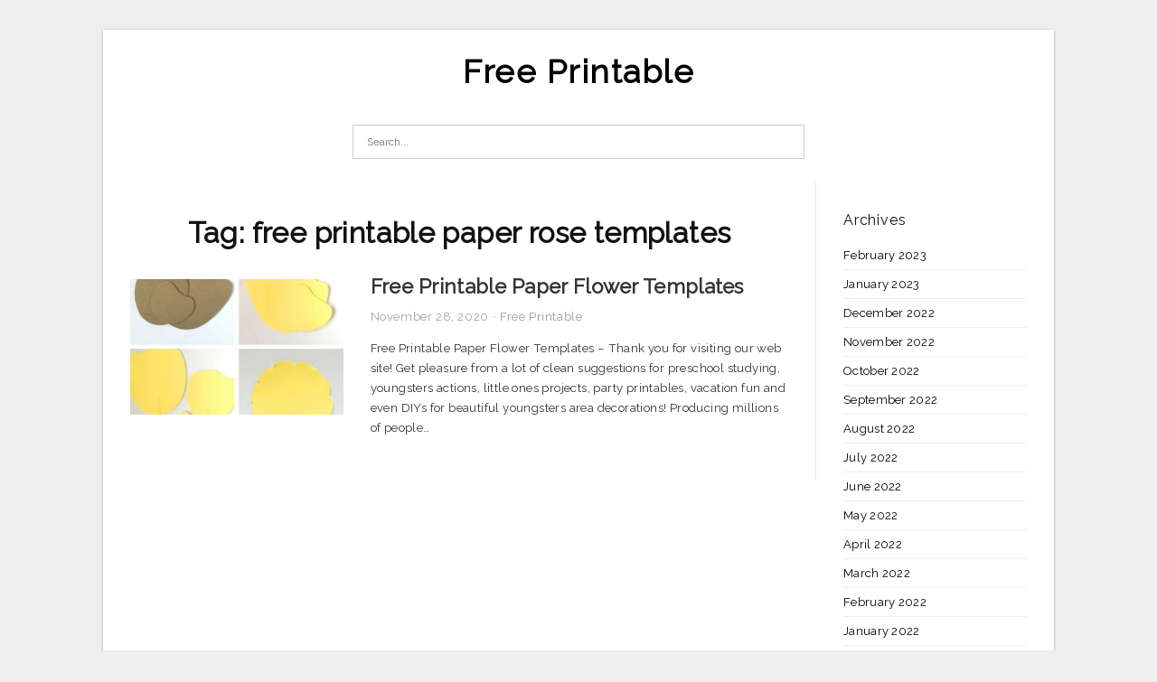

--- FILE ---
content_type: text/html; charset=UTF-8
request_url: https://allfreeprintable4u.com/tag/free-printable-paper-rose-templates/
body_size: 3627
content:
<!DOCTYPE html>
<html lang="en-US" prefix="og: https://ogp.me/ns#">
<head>
<meta charset="UTF-8">
<meta name="viewport" content="width=device-width, initial-scale=1, maximum-scale=1, user-scalable=0">
<link rel="profile" href="https://gmpg.org/xfn/11">
<link rel="pingback" href="https://allfreeprintable4u.com/xmlrpc.php">

<!-- Icon -->
<link href='' rel='icon' type='image/x-icon'/>

	<style>img:is([sizes="auto" i], [sizes^="auto," i]) { contain-intrinsic-size: 3000px 1500px }</style>
	
<!-- Search Engine Optimization by Rank Math - https://rankmath.com/ -->
<title>Free Printable Paper Rose Templates - Free Printable</title>
<meta name="robots" content="follow, index, max-snippet:-1, max-video-preview:-1, max-image-preview:large"/>
<link rel="canonical" href="https://allfreeprintable4u.com/tag/free-printable-paper-rose-templates/" />
<meta property="og:locale" content="en_US" />
<meta property="og:type" content="article" />
<meta property="og:title" content="Free Printable Paper Rose Templates - Free Printable" />
<meta property="og:url" content="https://allfreeprintable4u.com/tag/free-printable-paper-rose-templates/" />
<meta property="og:site_name" content="Free Printable" />
<meta name="twitter:card" content="summary_large_image" />
<meta name="twitter:title" content="Free Printable Paper Rose Templates - Free Printable" />
<meta name="twitter:label1" content="Posts" />
<meta name="twitter:data1" content="1" />
<script type="application/ld+json" class="rank-math-schema">{"@context":"https://schema.org","@graph":[{"@type":"Person","@id":"https://allfreeprintable4u.com/#person","name":"Free Printable"},{"@type":"WebSite","@id":"https://allfreeprintable4u.com/#website","url":"https://allfreeprintable4u.com","name":"Free Printable","publisher":{"@id":"https://allfreeprintable4u.com/#person"},"inLanguage":"en-US"},{"@type":"CollectionPage","@id":"https://allfreeprintable4u.com/tag/free-printable-paper-rose-templates/#webpage","url":"https://allfreeprintable4u.com/tag/free-printable-paper-rose-templates/","name":"Free Printable Paper Rose Templates - Free Printable","isPartOf":{"@id":"https://allfreeprintable4u.com/#website"},"inLanguage":"en-US"}]}</script>
<!-- /Rank Math WordPress SEO plugin -->

<link rel='dns-prefetch' href='//fonts.googleapis.com' />
<link rel="alternate" type="application/rss+xml" title="Free Printable &raquo; Feed" href="https://allfreeprintable4u.com/feed/" />
<link rel="alternate" type="application/rss+xml" title="Free Printable &raquo; Comments Feed" href="https://allfreeprintable4u.com/comments/feed/" />
<link rel="alternate" type="application/rss+xml" title="Free Printable &raquo; free printable paper rose templates Tag Feed" href="https://allfreeprintable4u.com/tag/free-printable-paper-rose-templates/feed/" />
<style id='wp-emoji-styles-inline-css' type='text/css'>

	img.wp-smiley, img.emoji {
		display: inline !important;
		border: none !important;
		box-shadow: none !important;
		height: 1em !important;
		width: 1em !important;
		margin: 0 0.07em !important;
		vertical-align: -0.1em !important;
		background: none !important;
		padding: 0 !important;
	}
</style>
<link rel='stylesheet' id='themejazz-style-css' href='https://allfreeprintable4u.com/wp-content/themes/ultimage-terbaru-ada/style.css?ver=1' type='text/css' media='all' />
<link rel='stylesheet' id='redux-google-fonts-themejazz-css' href='https://fonts.googleapis.com/css?family=Raleway&#038;subset=latin&#038;ver=1618632022' type='text/css' media='all' />
<link rel="https://api.w.org/" href="https://allfreeprintable4u.com/wp-json/" /><link rel="alternate" title="JSON" type="application/json" href="https://allfreeprintable4u.com/wp-json/wp/v2/tags/2197" /><link rel="EditURI" type="application/rsd+xml" title="RSD" href="https://allfreeprintable4u.com/xmlrpc.php?rsd" />
<meta name="generator" content="WordPress 6.8.3" />

<style media="screen">
    
            /*Site Padding*/
        #page{
        	margin-top: 10px;
            margin-bottom: 0px;
        }
    </style>

<style type="text/css" title="dynamic-css" class="options-output">#content #primary.col-md-9,#attachment.col-md-9{border-right:1px solid #E8E8E8;}
                     .site-branding .main-site-title .site-title a {font-family:Raleway;font-size:36px;}
                     html, body {font-family:Raleway;}h1, h2, h3, h4, h5, h6{font-family:Raleway;}.site-footer .widget-footer .widget ul li{border-bottom:1px solid #cccccc;}.site-content{background-color:#fff;}#secondary .widget ul li{border-bottom:1px solid #eeeeee;}</style>
</head>

<body data-rsssl=1 class="archive tag tag-free-printable-paper-rose-templates tag-2197 wp-theme-ultimage-terbaru-ada">

	<div class="top-navigation">
		<div class="container default-width"  >
					</div>
	</div>

	
<div id="page" class="hfeed site container default-width"  >
	<a class="skip-link screen-reader-text" href="#content">Skip to content</a>

	<header id="masthead" class="site-header">
		<div class="row">
		<!-- Site Branding Code -->
				<div class="site-branding logo-center">

							<div class="main-site-title">
										<h1 class="site-title"><a href="https://allfreeprintable4u.com/" rel="home">Free Printable</a></h1>
																<p class="site-description"></p>
									</div>
			
			<!-- Header Ad, Display Search Form If Empty -->
			
			<!-- Header Search Form -->
							<div class="top-search">
					
<form role="search" method="get" class="search-form" action="https://allfreeprintable4u.com/">
	<input type="search" class="search-field" placeholder="Search..." value="" name="s" title="Search for:" />
	<input type="submit" class="search-submit" value="Search" />
</form>
				</div>
			
			<div class="clearfix"></div>
		</div><!-- .site-branding -->
				</div>

				<div class="row">
			<nav id="main-menu">
						</nav>
		</div><!-- .row -->
			</header><!-- #masthead -->

	<div id="content" class="site-content clearfix">

	<div id="primary" class="content-area col-md-9 col-sm-8">
		<main id="main" class="site-main">

		
			<header class="page-header">
				<h1 class="page-title">Tag: <span>free printable paper rose templates</span></h1>			</header><!-- .page-header -->

			
						
				
<article id="post-6224" class="list-style clearfix post-6224 post type-post status-publish format-standard has-post-thumbnail hentry category-free-printable tag-free-printable-crepe-paper-flower-templates tag-free-printable-diy-paper-flower-templates tag-free-printable-giant-paper-flower-templates tag-free-printable-large-paper-rose-template tag-free-printable-paper-flower-templates tag-free-printable-paper-rose-flower-templates tag-free-printable-paper-rose-templates tag-free-printable-small-paper-flower-templates">

  <div class="row">
                    <div class="col-md-4 col-xs-4">
    			<div class="featured-thumbnail aligncenter"><a href="https://allfreeprintable4u.com/free-printable-paper-flower-templates/"><img width="235" height="150" src="https://allfreeprintable4u.com/wp-content/uploads/2019/03/how-to-make-diy-paper-roses-with-free-printable-template-free-printable-paper-flower-templates-235x150.jpg" title="Free Printable Paper Flower Templates" alt="Free Printable Paper Flower Templates"></a></div>            </div>
        
        <div class="col-md-8 col-xs-8">

  		<header class="entry-header">
  			<h2 class="entry-title"><a href="https://allfreeprintable4u.com/free-printable-paper-flower-templates/" rel="bookmark">Free Printable Paper Flower Templates</a></h2>
  			  			<div class="entry-meta">
  				<span class="posted-on"><time class="entry-date published updated" datetime="2020-11-28T04:25:32+07:00">November 28, 2020</time></span><span class="meta-sep">&middot;</span><span class="categories-list"> <a href="https://allfreeprintable4u.com/category/free-printable/" rel="category tag">Free Printable</a></span><span class="byline"> by <span class="author vcard"><a class="url fn n" href="https://allfreeprintable4u.com/author/bismillah/">Fathun</a></span></span>  			</div><!-- .entry-meta -->
  			  		</header><!-- .entry-header -->

  		<div class="entry-content">
  			<p>Free Printable Paper Flower Templates &#8211; Thank you for visiting our web site! Get pleasure from a lot of clean suggestions for preschool studying, youngsters actions, little ones projects, party printables, vacation fun and even DIYs for beautiful youngsters area decorations! Producing millions of people&#8230;</p>

  			  		</div><!-- .entry-content -->

  	</div><!-- end col-md-7 -->
  </div><!-- end .row -->

</article><!-- #post-## -->

			
				
		
		
		</main><!-- #main -->
	</div><!-- #primary -->


	<div id="secondary" class="widget-area col-md-3 col-sm-4" role="complementary">
        <aside id="archives-4" class="widget widget_archive"><h3 class="widget-title">Archives</h3>
			<ul>
					<li><a href='https://allfreeprintable4u.com/2023/02/'>February 2023</a></li>
	<li><a href='https://allfreeprintable4u.com/2023/01/'>January 2023</a></li>
	<li><a href='https://allfreeprintable4u.com/2022/12/'>December 2022</a></li>
	<li><a href='https://allfreeprintable4u.com/2022/11/'>November 2022</a></li>
	<li><a href='https://allfreeprintable4u.com/2022/10/'>October 2022</a></li>
	<li><a href='https://allfreeprintable4u.com/2022/09/'>September 2022</a></li>
	<li><a href='https://allfreeprintable4u.com/2022/08/'>August 2022</a></li>
	<li><a href='https://allfreeprintable4u.com/2022/07/'>July 2022</a></li>
	<li><a href='https://allfreeprintable4u.com/2022/06/'>June 2022</a></li>
	<li><a href='https://allfreeprintable4u.com/2022/05/'>May 2022</a></li>
	<li><a href='https://allfreeprintable4u.com/2022/04/'>April 2022</a></li>
	<li><a href='https://allfreeprintable4u.com/2022/03/'>March 2022</a></li>
	<li><a href='https://allfreeprintable4u.com/2022/02/'>February 2022</a></li>
	<li><a href='https://allfreeprintable4u.com/2022/01/'>January 2022</a></li>
	<li><a href='https://allfreeprintable4u.com/2021/12/'>December 2021</a></li>
	<li><a href='https://allfreeprintable4u.com/2021/11/'>November 2021</a></li>
	<li><a href='https://allfreeprintable4u.com/2021/10/'>October 2021</a></li>
	<li><a href='https://allfreeprintable4u.com/2021/09/'>September 2021</a></li>
	<li><a href='https://allfreeprintable4u.com/2021/08/'>August 2021</a></li>
	<li><a href='https://allfreeprintable4u.com/2021/07/'>July 2021</a></li>
	<li><a href='https://allfreeprintable4u.com/2021/06/'>June 2021</a></li>
	<li><a href='https://allfreeprintable4u.com/2021/05/'>May 2021</a></li>
	<li><a href='https://allfreeprintable4u.com/2021/04/'>April 2021</a></li>
	<li><a href='https://allfreeprintable4u.com/2021/03/'>March 2021</a></li>
	<li><a href='https://allfreeprintable4u.com/2021/02/'>February 2021</a></li>
	<li><a href='https://allfreeprintable4u.com/2021/01/'>January 2021</a></li>
	<li><a href='https://allfreeprintable4u.com/2020/12/'>December 2020</a></li>
	<li><a href='https://allfreeprintable4u.com/2020/11/'>November 2020</a></li>
	<li><a href='https://allfreeprintable4u.com/2020/10/'>October 2020</a></li>
	<li><a href='https://allfreeprintable4u.com/2020/09/'>September 2020</a></li>
	<li><a href='https://allfreeprintable4u.com/2020/08/'>August 2020</a></li>
	<li><a href='https://allfreeprintable4u.com/2020/07/'>July 2020</a></li>
	<li><a href='https://allfreeprintable4u.com/2020/06/'>June 2020</a></li>
	<li><a href='https://allfreeprintable4u.com/2020/05/'>May 2020</a></li>
	<li><a href='https://allfreeprintable4u.com/2020/04/'>April 2020</a></li>
	<li><a href='https://allfreeprintable4u.com/2020/03/'>March 2020</a></li>
	<li><a href='https://allfreeprintable4u.com/2020/02/'>February 2020</a></li>
	<li><a href='https://allfreeprintable4u.com/2020/01/'>January 2020</a></li>
	<li><a href='https://allfreeprintable4u.com/2019/09/'>September 2019</a></li>
	<li><a href='https://allfreeprintable4u.com/2019/08/'>August 2019</a></li>
	<li><a href='https://allfreeprintable4u.com/2019/07/'>July 2019</a></li>
	<li><a href='https://allfreeprintable4u.com/2019/06/'>June 2019</a></li>
	<li><a href='https://allfreeprintable4u.com/2019/05/'>May 2019</a></li>
	<li><a href='https://allfreeprintable4u.com/2019/04/'>April 2019</a></li>
	<li><a href='https://allfreeprintable4u.com/2019/03/'>March 2019</a></li>
	<li><a href='https://allfreeprintable4u.com/2019/02/'>February 2019</a></li>
	<li><a href='https://allfreeprintable4u.com/2019/01/'>January 2019</a></li>
	<li><a href='https://allfreeprintable4u.com/2018/11/'>November 2018</a></li>
	<li><a href='https://allfreeprintable4u.com/2018/08/'>August 2018</a></li>
			</ul>

			</aside>			</div><!-- #secondary -->

<div class="clearfix"></div>

	</div><!-- #content -->

</div><!-- #page -->

	
	<footer id="colophon" class="site-footer">
		<div class="container default-width"  >
						<div class="widget-footer">
																				<div class="clearfix"></div>
			</div><!-- .widget-footer -->
			
							<div class="footer-bottom-center col-xs-12">
					<nav id="nav-footer">
										</nav>
					<div class="site-info">
						2021 © <a href="https://allfreeprintable4u.com/">Allfreeprintable4u.com</a>					</div><!-- .site-info -->
				</div>
						<div class="clearfix"></div>
		</div>
	</footer><!-- #colophon -->

<div class="back-top" id="back-top">&uarr;</div>

<script type="speculationrules">
{"prefetch":[{"source":"document","where":{"and":[{"href_matches":"\/*"},{"not":{"href_matches":["\/wp-*.php","\/wp-admin\/*","\/wp-content\/uploads\/*","\/wp-content\/*","\/wp-content\/plugins\/*","\/wp-content\/themes\/ultimage-terbaru-ada\/*","\/*\\?(.+)"]}},{"not":{"selector_matches":"a[rel~=\"nofollow\"]"}},{"not":{"selector_matches":".no-prefetch, .no-prefetch a"}}]},"eagerness":"conservative"}]}
</script>
<script type="text/javascript" src="https://allfreeprintable4u.com/wp-includes/js/jquery/jquery.js" id="jquery-js"></script>
<script type="text/javascript" src="https://allfreeprintable4u.com/wp-content/themes/ultimage-terbaru-ada/assets/js/main.min.js?ver=6.8.3" id="themejazz-mainjs-js"></script>

<script defer src="https://static.cloudflareinsights.com/beacon.min.js/vcd15cbe7772f49c399c6a5babf22c1241717689176015" integrity="sha512-ZpsOmlRQV6y907TI0dKBHq9Md29nnaEIPlkf84rnaERnq6zvWvPUqr2ft8M1aS28oN72PdrCzSjY4U6VaAw1EQ==" data-cf-beacon='{"version":"2024.11.0","token":"34c50ac3bfc54f52ada850f7463e5194","r":1,"server_timing":{"name":{"cfCacheStatus":true,"cfEdge":true,"cfExtPri":true,"cfL4":true,"cfOrigin":true,"cfSpeedBrain":true},"location_startswith":null}}' crossorigin="anonymous"></script>
</body>
</html>
